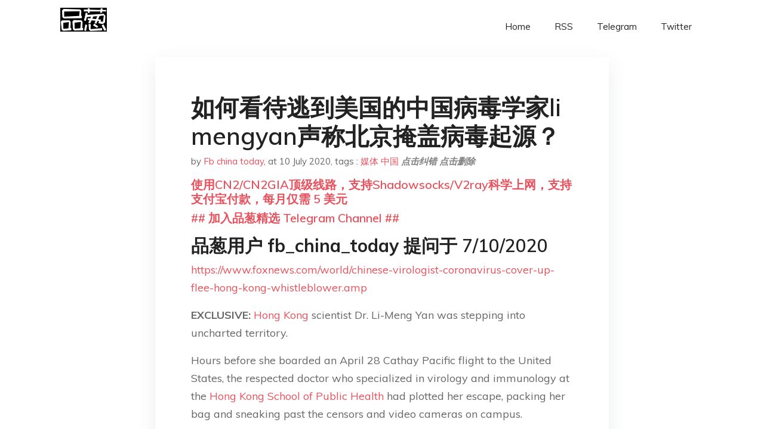

--- FILE ---
content_type: text/html; charset=utf-8
request_url: https://project-gutenberg.github.io/Pincong/post/d887e2aa4e18a173c9b8c9561022a83d/?utm_source=see_also&utm_medium=%25E4%25B9%2590%25E4%25B9%2590%25E6%25B3%2595%25E5%2588%25A9lele-farley%25E4%25B8%25AD%25E5%259B%25BD%25E5%2585%25A8%25E7%25BD%2591%25E5%25B0%2581%25E6%259D%2580%25E7%259A%2584%25E7%25BE%258E%25E5%259B%25BD90%25E5%2590%258E
body_size: 6233
content:
<!doctype html><html lang=zh-cn><head><meta charset=utf-8><title>如何看待逃到美国的中国病毒学家li mengyan声称北京掩盖病毒起源？</title><meta name=viewport content="width=device-width,initial-scale=1,maximum-scale=1"><meta name=description content=" 品葱用户 fb_china_today 提问于 7/10/2020 https://www.foxnews.com/world/chinese-virologist-coronavirus-cover-up-flee-hong-kong-whistleblower.amp
EXCLUSIVE: Hong Kong scientist Dr. Li-Meng Yan was stepping into uncharted territory.
Hours before she boarded an April 28 Cathay Pacific flight to the United States, the respected doctor who specialized in virology and immunology at the Hong Kong School of Public Health had plotted her escape, packing her bag and sneaking past the censors and video cameras on campus. "><meta name=generator content="Hugo 0.100.2"><link rel=stylesheet href=../../plugins/bootstrap/bootstrap.min.css><link rel=stylesheet href=../../plugins/themify-icons/themify-icons.css><link rel=stylesheet href=https://project-gutenberg.github.io/Pincong/scss/style.min.css media=screen><link rel="shortcut icon" href=https://project-gutenberg.github.io/Pincong/images/favicon.png type=image/x-icon><link rel=icon href=https://project-gutenberg.github.io/Pincong/images/favicon.png type=image/x-icon><meta name=twitter:card content="summary_large_image"><meta name=og:title content=" 如何看待逃到美国的中国病毒学家li mengyan声称北京掩盖病毒起源？ "><meta name=og:description content=" 品葱用户 fb_china_today 提问于 7/10/2020 https://www.foxnews.com/world/chinese-virologist-coronavirus-cover-up-flee-hong-kong-whistleblower.amp
EXCLUSIVE: Hong Kong scientist Dr. Li-Meng Yan was stepping into uncharted territory.
Hours before she boarded an April 28 Cathay Pacific flight to the United States, the respected doctor who specialized in virology and immunology at the Hong Kong School of Public Health had plotted her escape, packing her bag and sneaking past the censors and video cameras on campus. "><meta name=og:image content="https://project-gutenberg.github.io/Pincong//images/card/35.jpg"><script data-ad-client=ca-pub-6074407261372769 async src=https://pagead2.googlesyndication.com/pagead/js/adsbygoogle.js></script>
<script async src="https://www.googletagmanager.com/gtag/js?id=G-06HJ1E5XNH"></script>
<script>window.dataLayer=window.dataLayer||[];function gtag(){dataLayer.push(arguments)}gtag('js',new Date),gtag('config','G-06HJ1E5XNH')</script></head><body><header class="fixed-top navigation"><div class=container><nav class="navbar navbar-expand-lg navbar-light bg-transparent"><a class=navbar-brand href=https://project-gutenberg.github.io/Pincong/><img class=img-fluid src=https://project-gutenberg.github.io/Pincong//images/logo.png alt=品葱*精选></a>
<button class="navbar-toggler border-0" type=button data-toggle=collapse data-target=#navigation>
<i class="ti-menu h3"></i></button><div class="collapse navbar-collapse text-center" id=navigation><ul class="navbar-nav ml-auto"><li class=nav-item><a class=nav-link href=https://project-gutenberg.github.io/Pincong/>Home</a></li><li class=nav-item><a class=nav-link href=https://project-gutenberg.github.io/Pincong/post/index.xml>RSS</a></li><li class=nav-item><a class=nav-link href=https://bit.ly/2HrxEi0>Telegram</a></li><li class=nav-item><a class=nav-link href=https://twitter.com/speechfree3>Twitter</a></li></ul></div></nav></div></header><div class="py-5 d-none d-lg-block"></div><section class=main-content><div class=container><div class=row><div class="col-lg-8 mx-auto block shadow mb-5"><h2>如何看待逃到美国的中国病毒学家li mengyan声称北京掩盖病毒起源？</h2><div class=mb-3><span>by <a href=https://project-gutenberg.github.io/Pincong/author/fb_china_today>Fb china today</a></span>,
<span>at 10 July 2020</span>, tags :
<a href=https://project-gutenberg.github.io/Pincong/tags/%e5%aa%92%e4%bd%93>媒体</a>
<a href=https://project-gutenberg.github.io/Pincong/tags/%e4%b8%ad%e5%9b%bd>中国</a>
<a href=https://github.com/Project-Gutenberg/Pincong-data/edit/master/site/content/post/d887e2aa4e18a173c9b8c9561022a83d.md style=color:gray><strong><i>点击纠错</i></strong></a>
<i></i><a href=https://github.com/Project-Gutenberg/Pincong-data/delete/master/site/content/post/d887e2aa4e18a173c9b8c9561022a83d.md style=color:gray><strong><i>点击删除</i></strong></a></div><h5><a href=https://bit.ly/justmysock>使用CN2/CN2GIA顶级线路，支持Shadowsocks/V2ray科学上网，支持支付宝付款，每月仅需 5 美元</a></h5><h5><a href=https://bit.ly/2HrxEi0>## 加入品葱精选 Telegram Channel ##</a></h5><p></p><h3 id=品葱用户-fb_china_today-提问于-7102020>品葱用户 <strong>fb_china_today</strong> 提问于 7/10/2020</h3><p><a href=https://www.foxnews.com/world/chinese-virologist-coronavirus-cover-up-flee-hong-kong-whistleblower.amp>https://www.foxnews.com/world/chinese-virologist-coronavirus-cover-up-flee-hong-kong-whistleblower.amp</a></p><p><strong>EXCLUSIVE:</strong> <a href=%22https://www.foxnews.com/category/world/world-regions/hong-kong%22>Hong Kong</a> scientist Dr. Li-Meng Yan was stepping into uncharted territory.</p><p>Hours before she boarded an April 28 Cathay Pacific flight to the United States, the respected doctor who specialized in virology and immunology at the <a href=%22https://www.foxnews.com/world/chinas-coronavirus-cases-may-have-been-4-times-reported%22>Hong Kong School of Public Health</a> had plotted her escape, packing her bag and sneaking past the censors and video cameras on campus.</p><p>She had her passport and her purse and was about to leave all of her loved ones behind. If she was caught, she knew she could be thrown in jail &ndash; or, worse, rendered one of the &ldquo;disappeared.&rdquo;</p><p>Yan told Fox News in an exclusive interview that she believes the Chinese government knew about the <a href=%22https://www.foxnews.com/category/health/infectious-disease/coronavirus%22>novel coronavirus</a> well before it claimed it did. She says her supervisors, renowned as some of the top experts in the field, also ignored research she was doing at the onset of the pandemic that she believes could have saved lives.</p><h3 id=品葱用户-jiuqiupeng-评论于-2020-07-11>品葱用户 <strong>jiuqiupeng</strong> 评论于 2020-07-11</h3><p>我发现在政治方面，好多女性都表现得比男性更有勇气，是不是这个道理</p><h3 id=品葱用户-chaosmk2-评论于-2020-07-10>品葱用户 <strong>chaosmk2</strong> 评论于 2020-07-10</h3><p>这可是重磅消息啊，共匪的丧钟已经敲响了</p><p>字数字数</p><h3 id=品葱用户-人类新世纪-评论于-2020-07-11>品葱用户 <strong>人类新世纪</strong> 评论于 2020-07-11</h3><p>这次不知道要打多少五毛们的脸了，当初那些说不可能的，带风向的，这次脸被打肿了吧</p><h3 id=品葱用户-hardcorepoet-评论于-2020-07-10>品葱用户 <strong>HardcorePoet</strong> 评论于 2020-07-10</h3><p>采访里的爆料其实也不算很重磅，但我觉得她应该还掌握了更多信息，倒回半年前，路德一月份的节目是中文媒体圈里最早提及氯喹对病毒有效，按路德的说法，这个信息就是“英雄科学家”透露给他的。后面应该还会有爆料，不然就这点东西不够看。</p><p>此外，阎梦丽很早就被大家猜出来是外逃科学家了，至少是其中之一。</p><h3 id=品葱用户-fb_china_today-评论于-2020-07-10>品葱用户 <strong>fb_china_today</strong> 评论于 2020-07-10</h3><p>党国为了攻击她，诋毁她的声誉，专门建了个假的Facebook账号（fox采访自述）</p><p>似乎想把她和郭文贵的爆料扯在一起（结合美国FBI调查郭的新闻很有想象力空间）</p><p><img src="https://images.weserv.nl/?url=https%3A%2F%2Fi.imgur.com%2FSOl2D5r.jpg" alt="https://images.weserv.nl/?url=https://i.imgur.com/SOl2D5r.jpg"></p><h3 id=品葱用户-真三一-评论于-2020-07-11>品葱用户 <strong>真三一</strong> 评论于 2020-07-11</h3><p>说实话，勇气可嘉 但讲了一堆废话？<br>当时郭媒体怎么吹的？武汉出逃？英雄科学家？武汉实验室惊人内幕？石正丽级别？<br>结果 就这？</p><p>其实她说的这些无非又绕回中共是否应该在一月初更早的时候就公布人传人，但其实中共在十二月底委托多家机构测序病毒后，于1/11就向世界公开了病毒测序结果 1月14号就向WHO通报并公开有限人传人了。这里要争是不是要更早通报什么的 讲真的仁者见仁智者见智 永远吵不完。</p><p>总之，没有新的实锤，新的人证物证也都没有。<br>-&mdash;&mdash;&mdash;&mdash;-<br>不过 失望归失望，比鸽了好，之前看到FOX说11月前公布，还以为要鸽了&mldr;</p><h3 id=品葱用户-ehrman-评论于-2020-07-11>品葱用户 <strong>ehrman</strong> 评论于 2020-07-11</h3><p>看完了，似乎没有提到实质性证据啊，也许是给fbi没给fox？如果是真的，感觉能把土共和cho一锅端了</p><h3 id=品葱用户-pool_pool-评论于-2020-07-10>品葱用户 <strong>POOL_POOL</strong> 评论于 2020-07-10</h3><p><a href=%22https://www.nature.com/articles/s41586-020-2342-5%22>https://www.nature.com/articles/s41586-020-2342-5</a>  5-14-20 <br><a href=%22https://virtual.keystonesymposia.org/ks/speakers/view/1097%22>https://virtual.keystonesymposia.org/ks/speakers/view/1097</a></p><p>她确实从事病毒研究 学术资历摆在那里 但是她不是武汉那个圈子里面的 大概是在外面(香港)有收到一些讯息</p><p>很难说她有没有很硬的机密文件</p><blockquote><p><a href=https://pincong.rocks/question/28343>点击品葱原文参与讨论</a></p></blockquote><h5><a href="https://www.digitalocean.com/?refcode=4351d40e44b2&utm_campaign=Referral_Invite&utm_medium=Referral_Program&utm_source=CopyPaste">最简单好用的 VPS,没有之一，注册立得 100 美金</a></h5></div><div class="col-lg-8 mx-auto block shadow"><div id=disqus_thread></div><script type=application/javascript>window.disqus_config=function(){},function(){if(["localhost","127.0.0.1"].indexOf(window.location.hostname)!=-1){document.getElementById('disqus_thread').innerHTML='Disqus comments not available by default when the website is previewed locally.';return}var t=document,e=t.createElement('script');e.async=!0,e.src='//pin-cong-jing-xuan.disqus.com/embed.js',e.setAttribute('data-timestamp',+new Date),(t.head||t.body).appendChild(e)}()</script><noscript>Please enable JavaScript to view the <a href=https://disqus.com/?ref_noscript>comments powered by Disqus.</a></noscript><a href=https://disqus.com class=dsq-brlink>comments powered by <span class=logo-disqus>Disqus</span></a></div><div class="col-lg-8 mx-auto block shadow"><h3>See Also</h3><div class=container><div class=row><div class="mx-auto px-0"><div class="bg-white shadow block"><article class=mb-5><h2 class=h5><a class=text-dark href="https://project-gutenberg.github.io/Pincong/post/e7db308f940692a5bcaba312014df5b7/?utm_source=see_also&utm_medium=%25E5%25A6%2582%25E4%25BD%2595%25E7%259C%258B%25E5%25BE%2585%25E9%2580%2583%25E5%2588%25B0%25E7%25BE%258E%25E5%259B%25BD%25E7%259A%2584%25E4%25B8%25AD%25E5%259B%25BD%25E7%2597%2585%25E6%25AF%2592%25E5%25AD%25A6%25E5%25AE%25B6li-mengyan%25E5%25A3%25B0%25E7%25A7%25B0%25E5%258C%2597%25E4%25BA%25AC%25E6%258E%25A9%25E7%259B%2596%25E7%2597%2585%25E6%25AF%2592%25E8%25B5%25B7%25E6%25BA%2590">美国控制疫情成绩单</a></h2><p class=text-dark>在病毒已经广泛扩散的情况下，比较国家疫情控制，医疗水平的直接办法就是绝对人口中因为武汉病毒死亡比例
美国表现并不差在英法意大利之后
（有趣的是独裁国家呈现的数据往往比这些民主国家更漂亮，中国接近伊朗可能在10-20每十万人）
数据来 …</p></article><article class=mb-5><h2 class=h5><a class=text-dark href="https://project-gutenberg.github.io/Pincong/post/e77644e5f87fa278dfee69fd8ff37027/?utm_source=see_also&utm_medium=%25E5%25A6%2582%25E4%25BD%2595%25E7%259C%258B%25E5%25BE%2585%25E9%2580%2583%25E5%2588%25B0%25E7%25BE%258E%25E5%259B%25BD%25E7%259A%2584%25E4%25B8%25AD%25E5%259B%25BD%25E7%2597%2585%25E6%25AF%2592%25E5%25AD%25A6%25E5%25AE%25B6li-mengyan%25E5%25A3%25B0%25E7%25A7%25B0%25E5%258C%2597%25E4%25BA%25AC%25E6%258E%25A9%25E7%259B%2596%25E7%2597%2585%25E6%25AF%2592%25E8%25B5%25B7%25E6%25BA%2590">[未證實] 許章潤被公安從北京家中帶走</a></h2><p class=text-dark>https://twitter.com/antd/status/1279986337718779906?s=20
品葱用户 greenhorn 评论于 2020-07-07 刚刚看到的，为什么他不逃呀？去国外嘛。共产党比法西斯还残酷，怕他性 …</p></article><article class=mb-5><h2 class=h5><a class=text-dark href="https://project-gutenberg.github.io/Pincong/post/6056d27c05207605b1bfcf16c229601b/?utm_source=see_also&utm_medium=%25E5%25A6%2582%25E4%25BD%2595%25E7%259C%258B%25E5%25BE%2585%25E9%2580%2583%25E5%2588%25B0%25E7%25BE%258E%25E5%259B%25BD%25E7%259A%2584%25E4%25B8%25AD%25E5%259B%25BD%25E7%2597%2585%25E6%25AF%2592%25E5%25AD%25A6%25E5%25AE%25B6li-mengyan%25E5%25A3%25B0%25E7%25A7%25B0%25E5%258C%2597%25E4%25BA%25AC%25E6%258E%25A9%25E7%259B%2596%25E7%2597%2585%25E6%25AF%2592%25E8%25B5%25B7%25E6%25BA%2590">BBC纪录片 沉寂的武汉</a></h2><p class=text-dark>https://podcasts.apple.com/hk/podcast/the-documentary-podcast/id73802620?l=en&i=1000481773680
Wuhan: City of silence …</p></article><article class=mb-5><h2 class=h5><a class=text-dark href="https://project-gutenberg.github.io/Pincong/post/0d733fded4ee1736f05e5cc28bee29d0/?utm_source=see_also&utm_medium=%25E5%25A6%2582%25E4%25BD%2595%25E7%259C%258B%25E5%25BE%2585%25E9%2580%2583%25E5%2588%25B0%25E7%25BE%258E%25E5%259B%25BD%25E7%259A%2584%25E4%25B8%25AD%25E5%259B%25BD%25E7%2597%2585%25E6%25AF%2592%25E5%25AD%25A6%25E5%25AE%25B6li-mengyan%25E5%25A3%25B0%25E7%25A7%25B0%25E5%258C%2597%25E4%25BA%25AC%25E6%258E%25A9%25E7%259B%2596%25E7%2597%2585%25E6%25AF%2592%25E8%25B5%25B7%25E6%25BA%2590">郝海东被封杀：盘点在中国“新时代”网络被消失的名人</a></h2><p class=text-dark>Reuters
郝海东是中国足坛一代名将，曾在1998年获得“中国足球先生”称号。
中国足坛一代名将郝海东在“六四”31周年纪念日当天，在海外社交媒体上发表宣言，猛烈抨击中共、宣称要建立“新中国联邦”。事发后不久，他与妻子叶钊颖仿佛一夜之间 …</p></article><article class=mb-5><h2 class=h5><a class=text-dark href="https://project-gutenberg.github.io/Pincong/post/1a5680f07637f8223726d22ca3430eff/?utm_source=see_also&utm_medium=%25E5%25A6%2582%25E4%25BD%2595%25E7%259C%258B%25E5%25BE%2585%25E9%2580%2583%25E5%2588%25B0%25E7%25BE%258E%25E5%259B%25BD%25E7%259A%2584%25E4%25B8%25AD%25E5%259B%25BD%25E7%2597%2585%25E6%25AF%2592%25E5%25AD%25A6%25E5%25AE%25B6li-mengyan%25E5%25A3%25B0%25E7%25A7%25B0%25E5%258C%2597%25E4%25BA%25AC%25E6%258E%25A9%25E7%259B%2596%25E7%2597%2585%25E6%25AF%2592%25E8%25B5%25B7%25E6%25BA%2590">卫星图片显示武汉10月份就有病毒爆发的迹象</a></h2><p class=text-dark>Satellite data suggests #coronavirus may have hit China earlier: researchers
A team led by
@johnbrownstein
of …</p></article></div></div></div></div></div></div></div></div></section><script>var i,images=document.getElementsByTagName("img");for(i=0;i<images.length;i++)images[i].className+="img-fluid w-100 mb-4"</script><footer class="py-4 bg-light border-top"><div class=container><div class="row justify-content-between align-items-center"><div class="col-lg-4 text-center text-lg-left mb-4 mb-lg-0"><a href=https://project-gutenberg.github.io/Pincong/><img src=https://project-gutenberg.github.io/Pincong//images/logo.png class=img-fluid alt=品葱*精选></a></div><div class="col-lg-4 text-center mb-4 mb-lg-0"><ul class="list-inline mb-0"></ul></div><div class="col-lg-4 text-lg-right text-center mb-4 mb-lg-0"><ul class="list-inline social-icon mb-0"><li class=list-inline-item><a href=https://pincong.rocks/><i class=ti-home></i></a></li><li class=list-inline-item><a href=https://github.com/Project-Gutenberg/Pincong><i class=ti-github></i></a></li></ul></div><div class="col-12 text-center mt-4"><span></span></div></div></div></footer><script src=../../plugins/jQuery/jquery.min.js></script>
<script src=../../plugins/bootstrap/bootstrap.min.js></script>
<script src=../../plugins/search/fuse.min.js></script>
<script src=../../plugins/search/mark.js></script>
<script src=../../plugins/search/search.js></script>
<script src=https://project-gutenberg.github.io/Pincong/js/script.min.js></script>
<script>(function(e,o,i,a,t,n,s){e.GoogleAnalyticsObject=t,e[t]=e[t]||function(){(e[t].q=e[t].q||[]).push(arguments)},e[t].l=1*new Date,n=o.createElement(i),s=o.getElementsByTagName(i)[0],n.async=1,n.src=a,s.parentNode.insertBefore(n,s)})(window,document,'script','//www.google-analytics.com/analytics.js','ga'),ga('create','UA-151212685-6','auto'),ga('send','pageview')</script></body></html>

--- FILE ---
content_type: text/html; charset=utf-8
request_url: https://www.google.com/recaptcha/api2/aframe
body_size: 266
content:
<!DOCTYPE HTML><html><head><meta http-equiv="content-type" content="text/html; charset=UTF-8"></head><body><script nonce="L9Rbn2YFT4lG3_n9FioQnA">/** Anti-fraud and anti-abuse applications only. See google.com/recaptcha */ try{var clients={'sodar':'https://pagead2.googlesyndication.com/pagead/sodar?'};window.addEventListener("message",function(a){try{if(a.source===window.parent){var b=JSON.parse(a.data);var c=clients[b['id']];if(c){var d=document.createElement('img');d.src=c+b['params']+'&rc='+(localStorage.getItem("rc::a")?sessionStorage.getItem("rc::b"):"");window.document.body.appendChild(d);sessionStorage.setItem("rc::e",parseInt(sessionStorage.getItem("rc::e")||0)+1);localStorage.setItem("rc::h",'1768537705458');}}}catch(b){}});window.parent.postMessage("_grecaptcha_ready", "*");}catch(b){}</script></body></html>

--- FILE ---
content_type: application/javascript; charset=utf-8
request_url: https://project-gutenberg.github.io/Pincong/js/script.min.js
body_size: -261
content:
(function(e){'use strict';e(window).on('load',function(){e('.preloader').fadeOut(100)}),e(window).scroll(function(){e('.navigation').offset().top>1?e('.navigation').addClass('nav-bg'):e('.navigation').removeClass('nav-bg')}),e('#searchOpen').on('click',function(){e('.search-wrapper').addClass('open')}),e('#searchClose').on('click',function(){e('.search-wrapper').removeClass('open')})})(jQuery)